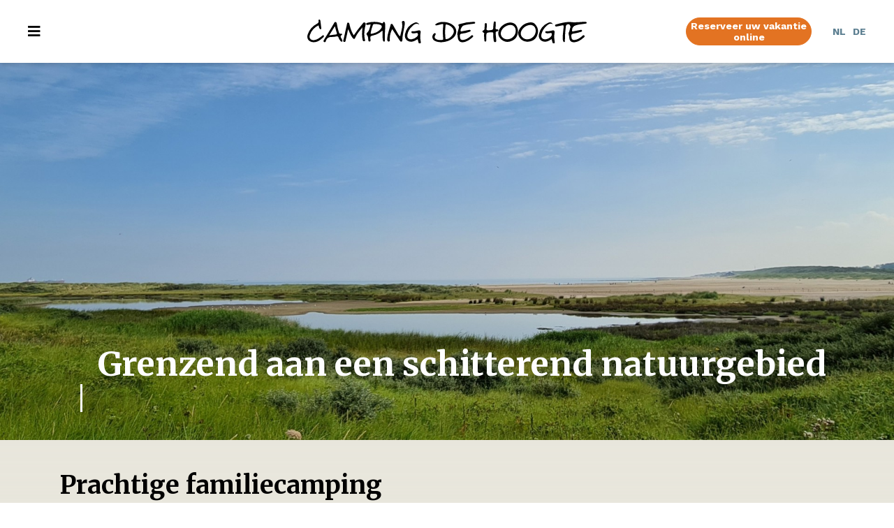

--- FILE ---
content_type: text/html; charset=UTF-8
request_url: https://www.dehoogtecadzand.nl/
body_size: 6339
content:
<!doctype html>
<html lang="nl">
    <head>
        <meta charset="utf-8">
        <meta name="viewport" content="width=device-width, initial-scale=1, shrink-to-fit=no">

        <title>Familiecamping in Cadzand | Camping de Hoogte</title>        <meta name="description" content="">
        <!-- general -->
        <meta name="author" content="3w Media Eindhoven">
        <meta name="robots" content="index, follow">
        <meta name="copyright" content="3w Media Eindhoven">
        <meta name="theme-color" content="#ffffff">
        
        <!-- styling -->
        <link rel="stylesheet" href="https://stackpath.bootstrapcdn.com/bootstrap/4.5.0/css/bootstrap.min.css" integrity="sha384-9aIt2nRpC12Uk9gS9baDl411NQApFmC26EwAOH8WgZl5MYYxFfc+NcPb1dKGj7Sk" crossorigin="anonymous">
        <link rel="stylesheet" href="/resources/css/style.min.css?v=230126">
        <link rel="stylesheet" href="/resources/css/style-responsive.min.css?v=230126">
        <link rel="stylesheet" href="/resources/css/owl.carousel.min.css">
        <link rel="preconnect" href="https://fonts.googleapis.com">
        <link rel="preconnect" href="https://fonts.gstatic.com" crossorigin>
        <link rel="stylesheet" href="https://fonts.googleapis.com/css2?family=Merriweather:wght@400;700&family=Work+Sans:wght@400;700&display=swap"> 

        <!-- styling (preload) -->
        <link rel="stylesheet" href="/resources/css/animate.min.css" media="none" onload="if(media!='all')media='all'">
        <link rel="stylesheet" href="/resources/css/jquery.fancybox.min.css" media="none" onload="if(media!='all')media='all'">
        <link rel="stylesheet" href="/resources/css/fontawesome-all.min.css" media="none" onload="if(media!='all')media='all'">
    	<link rel="stylesheet" href="/resources/css/tommybooking.css" media="none" onload="if(media!='all')media='all'">

        <script>
            var page_scripts = [];
        </script>

        <!--
        <script>(function(w,d,s,l,i){w[l]=w[l]||[];w[l].push({'gtm.start':
        new Date().getTime(),event:'gtm.js'});var f=d.getElementsByTagName(s)[0],
        j=d.createElement(s),dl=l!='dataLayer'?'&l='+l:'';j.async=true;j.src=
        'https://www.googletagmanager.com/gtm.js?id='+i+dl;f.parentNode.insertBefore(j,f);
        })(window,document,'script','dataLayer','GTM-T3QSMXZ');</script>
       -->
      
      
     	 <!-- Global site tag (gtag.js) - Google Analytics -->
        <script async src="https://www.googletagmanager.com/gtag/js?id=G-SRCXPJ98GD"></script>
        <script>
          window.dataLayer = window.dataLayer || [];
          function gtag(){dataLayer.push(arguments);}
          gtag('js', new Date());
          gtag('config', 'G-SRCXPJ98GD');
        </script>

        <script type="text/javascript">
var dictionary = [];
</script>
    </head>
    <body class="nl home">

        <!--
        <noscript><iframe src="https://www.googletagmanager.com/ns.html?id=GTM-T3QSMXZ" height="0" width="0" style="display:none;visibility:hidden"></iframe></noscript>
       -->

        <!-- header -->
        <header class="header" data-sticky-state="true">

            <!-- container -->
            <div class="container-fluid d-flex flex-wrap justify-content-between align-items-center">

                <!-- nav-toggle -->
                <a class="nav-toggle" href="javascript:void(0)" title="Menu"><i class="fas fa-bars"></i></a>
                <!-- /nav-toggle -->

                <!-- logo -->
                <div class="logo" itemscope itemtype="https://schema.org/Organization">
                    <a class="d-block" href="/" class="logo" title="Camping de Hoogte" itemprop="url">
                        <img src="/resources/images/logo.svg" alt="Camping de Hoogte" itemprop="logo">
                    </a>
                </div>
                <!-- /logo -->
                
                <!-- book-button -->
                <a class="book-button btn" href="/zoek_en_boek" title="Reserveer uw vakantie online">Reserveer uw vakantie online</a>
                <!-- /book-button -->

                <!-- language -->
                <ul class="language">
                                                                                            <li class=" active"><a href="//dehoogtecadzand.nl" title="Nederlands">NL</a></li>
                                                                                                <li class=""><a href="//de.dehoogtecadzand.nl" title="Deutsch">DE</a></li>
                                                            </ul>
                <!-- /language -->

            </div>
            <!-- /container -->

        </header>
        <!-- /header -->

        <!-- nav-overlay -->
        <nav class="nav-overlay">

            <!-- nav-close -->
            <a class="nav-close" href="javascript:void(0)" title="Menu"><i class="fas fa-times"></i></a>
            <!-- /nav-close -->

            <!-- nav -->
            <nav class="nav-collapse">
                <ul class="menu">
                    <li class="active first"><a href="/" title="Home" class="last" ><span>Home</span></a></li>
<li class="sub"><a href="/camping" title="Camping" ><span>Camping</span></a><ul><li><a href="/wie_zijn_wij" title="Wie zijn wij" ><span>Wie zijn wij</span></a></li>
<li><a href="/fotoalbum" title="Fotoalbum" ><span>Fotoalbum</span></a></li>
</ul></li>
<li class="sub"><a href="/accommodaties" title="Overnachten" ><span>Overnachten</span></a><ul><li><a href="/accommodaties/kamperen" title="Kamperen" ><span>Kamperen</span></a></li>
<li><a href="/accommodaties/verhuur/zomerhuisje" title="Zomerhuisje" ><span>Zomerhuisje</span></a></li>
<li><a href="/tarieven" title="Tarieven" ><span>Tarieven</span></a></li>
<li><a href="/arrangementen" title="Arrangementen" ><span>Arrangementen</span></a></li>
</ul></li>
<li><a href="/faciliteiten" title="Faciliteiten" ><span>Faciliteiten</span></a></li>
<li><a href="/omgeving" title="Omgeving" ><span>Omgeving</span></a></li>
<li><a href="/plattegrond" title="Plattegrond" ><span>Plattegrond</span></a></li>
<li><a href="/zoek_en_boek" title="Reserveren" ><span>Reserveren</span></a></li>
<li class="last"><a href="/contact" title="Contact" class="last" ><span>Contact</span></a></li>
                </ul>
            </nav>
            <!-- /nav -->
                
        </nav>
        <!-- /nav-overlay -->

        <!-- eyecatcher -->
        <section class="eyecatcher">

            <!-- owl-carousel -->
            <div class="owl-carousel">
                
                
                                            <div class="item" style="background-image: url('/resources/images/page/camping_de_hoogte_luchtfoto_3_.jpg');">
                                                                                                <div class="caption">
                                        <div class="container">
                                            <div class="title">Kamperen aan zee</div>
                                                                                                                                </div>
                                    </div>
                                                                                    </div>
                                                <div class="item" style="background-image: url('/resources/images/page/camping_de_hoogte_zonsondergang_strand_5_.jpg');">
                                                                                                <div class="caption">
                                        <div class="container">
                                            <div class="title">Rust, ruimte, strand &amp; Zeeland</div>
                                                                                                                                </div>
                                    </div>
                                                                                    </div>
                                                <div class="item" style="background-image: url('/resources/images/page/camping_de_hoogte_omgeving_2_.jpg');">
                                                                                                <div class="caption">
                                        <div class="container">
                                            <div class="title">Grenzend aan een schitterend natuurgebied</div>
                                                                                                                                </div>
                                    </div>
                                                                                    </div>
                                                <div class="item" style="background-image: url('/resources/images/page/camping_de_hoogte_banner_cadzand_1.jpg');">
                                                                                                <div class="caption">
                                        <div class="container">
                                            <div class="title">Zwemmen, surfen &amp; vissen</div>
                                                                                                                                </div>
                                    </div>
                                                                                    </div>
                                                <div class="item" style="background-image: url('/resources/images/page/camping_de_hoogte_strandpaaltjes_9_.jpg');">
                                                                                                <div class="caption">
                                        <div class="container">
                                            <div class="title">Omgeven door duinen en polders</div>
                                                                                                                                </div>
                                    </div>
                                                                                    </div>
                                    </div>
            <!-- /owl-carousel -->

        </section>
        <!-- /eyecatcher -->

        
    <!-- main -->
    <main class="main">

        <!-- intro -->
        <section class="intro">

            <!-- container -->
            <div class="container">

                <h1>Prachtige familiecamping</h1>

                <!-- row -->
                <div class="row mb-xl-5">

                    <!-- col -->
                    <div class="col col-12 col-md-6 pr-lg-5">

                        <p>Genieten van een heerlijke en <strong>rustige strandvakantie</strong> in Zeeland, dat doet u bij ons! Met een ligging in het westelijke deel van Zeeuws-Vlaanderen, waar de zonuren uitzonderlijk hoog zijn, staat u binnen no-time op het strand. Of u nu komt <strong>kamperen</strong> of verblijft in ons gezellige <strong>Zomerhuisje</strong>, u heeft gegarandeerd een fijne vakantie aan zee.</p>
<p>De camping heeft als doelgroep <strong>gezinnen met kinderen</strong> en <strong>koppels</strong>. Alleenreizende jongeren worden niet toegelaten op de camping.</p>
                    </div>
                    <!-- /col -->

                    <!-- col -->
                    <div class="col col-12 col-md-6 pl-lg-5">

                        <p>Vanaf het strand, met alle mogelijkheden voor <strong>zwemmen</strong>, vissen, surfen of andere <strong>watersporten</strong>, heeft u een uniek uitzicht op het passerende scheepsverkeer. De camping grenst aan een schitterend <strong>natuurgebied</strong> met prachtige duinen, schorren en slikken.&nbsp;</p>
<p><strong>Wij zijn geopend van 1 april tot 31 oktober. <span>Reserveren kan vanaf de eerste maandag van het nieuwe jaar</span>.</strong></p>
                    </div>
                    <!-- /col -->

                </div>
                <!-- /row -->

                <p><a class="btn" title="Faciliteiten Camping de Hoogte" href="/faciliteiten">Ontdek de camping</a></p>
            </div>
            <!-- /container -->

        </section>
        <!-- /intro -->

        <!-- banner -->
        <section class="banner">

            <!-- container -->
            <div class="container">

                        <div class="item">
        <div class="row no-gutters align-items-center">
            <div class="col col-12 col-md-6 col-lg-7">
                <div class="image">
                    <img src="/resources/images/banner/camping_de_hoogte_camping_cadzand_3_.jpg" alt="">
                </div>
            </div>
            <div class="col col-12 col-md-6 col-lg-5">
                <div class="caption">
                                            <h2 class="title">
                            Kamperen in alle rust                        </h2>
                                                                <div class="description">
                            Door de paden en omboste plaatsen op ruime velden, geeft het de rustgenieter en de natuurliefhebber het gevoel er eens helemaal uit te zijn.                         </div>
                     
                                                                <div class="button">
                            <a class="btn" href="/accommodaties/kamperen" title="Kies uw plek">Kies uw plek</a>
                        </div>
                                    </div>
            </div>
        </div>
    </div>
        
            </div>
            <!-- /container -->

        </section>
        <!-- /banner -->

        <!-- home-blocks -->
        <section class="home-blocks">

            <!-- container -->
            <div class="container">

                <h1>Alles voor een topvakantie</h1>
            </div>
            <!-- /container -->

            <!-- container -->
            <div class="container">

                <!-- row -->
                <div class="row justify-content-center">

                                        <!-- item -->
                    <article class="item col-6 col-lg-3">
                        <div class="holder">
                            <a class="image" href="omgeving/zon_zee_en_strand" title="Dichtbij het strand">
                                                                    <img src="/resources/images/home_blocks/strand.png" alt="">
                                                            </a>
                            <div class="caption">
                                <h4 class="title">Dichtbij het strand</h4>
                                <div class="description">Het strand kunt u bereiken zonder verkeerswegen over te steken. Een prettig gevoel wanneer u op vakantie bent met kinderen.</div>
                                                                    <div class="button">
                                        <a class="link" href="omgeving/zon_zee_en_strand" title="Lees meer">Lees meer</a>
                                    </div>
                                                            </div>
                        </div>
                    </article>
                    <!-- /item -->
                                        <!-- item -->
                    <article class="item col-6 col-lg-3">
                        <div class="holder">
                            <a class="image" href="/faciliteiten" title="Knus &amp; comfortabel">
                                                                    <img src="/resources/images/home_blocks/tent_1.png" alt="">
                                                            </a>
                            <div class="caption">
                                <h4 class="title">Knus &amp; comfortabel</h4>
                                <div class="description">De goede voorzieningen maken deze camping een fijne vakantiebestemming. De dierenweide en de speeltuin zijn populair bij kinderen.</div>
                                                                    <div class="button">
                                        <a class="link" href="/faciliteiten" title="Wat is er te doen">Wat is er te doen</a>
                                    </div>
                                                            </div>
                        </div>
                    </article>
                    <!-- /item -->
                                        <!-- item -->
                    <article class="item col-6 col-lg-3">
                        <div class="holder">
                            <a class="image" href="omgeving/wandelen_en_fietsen" title="Wandelen en fietsen">
                                                                    <img src="/resources/images/home_blocks/fiets.png" alt="">
                                                            </a>
                            <div class="caption">
                                <h4 class="title">Wandelen en fietsen</h4>
                                <div class="description">Ontdek de vele kustroutes door de duinen, fiets over rustige landweggetjes op het platteland en wandel naar gezellige dorpjes.</div>
                                                                    <div class="button">
                                        <a class="link" href="omgeving/wandelen_en_fietsen" title="Ga eropuit">Ga eropuit</a>
                                    </div>
                                                            </div>
                        </div>
                    </article>
                    <!-- /item -->
                                        <!-- item -->
                    <article class="item col-6 col-lg-3">
                        <div class="holder">
                            <a class="image" href="omgeving" title="Alles in de buurt">
                                                                    <img src="/resources/images/home_blocks/marker.png" alt="">
                                                            </a>
                            <div class="caption">
                                <h4 class="title">Alles in de buurt</h4>
                                <div class="description">Direct in de buurt vindt u een zwembad, verschillende winkels, restaurants en pittoreske Zeeuwse plaatsjes.</div>
                                                                    <div class="button">
                                        <a class="link" href="omgeving" title="Meer weten">Meer weten</a>
                                    </div>
                                                            </div>
                        </div>
                    </article>
                    <!-- /item -->
                    
                </div>
                <!-- /row -->

            </div>
            <!-- /container -->

        </section>
        <!-- /home-blocks -->

        <!-- spacer -->
        <section class="spacer">

                    <div class="item" style="background-image: url('/resources/images/banner/camping_de_hoogte_strand_schelpen_2_1.jpg');">
                    <div class="caption">
                <div class="container">
                    <div class="title">
                                            </div>
                </div>
            </div>
            </div>
        <div class="item" style="background-image: url('/resources/images/banner/camping_de_hoogte_strandpaaltjes_2_.jpg');">
                    <div class="caption">
                <div class="container">
                    <div class="title">
                                            </div>
                </div>
            </div>
            </div>
        <div class="item" style="background-image: url('/resources/images/banner/camping_de_hoogte_zonsondergang_strand_5_1.jpg');">
                    <div class="caption">
                <div class="container">
                    <div class="title">
                                            </div>
                </div>
            </div>
            </div>
        <div class="item" style="background-image: url('/resources/images/banner/image_12.jpg');">
                    <div class="caption">
                <div class="container">
                    <div class="title">
                                            </div>
                </div>
            </div>
            </div>
        <div class="item" style="background-image: url('/resources/images/banner/camping_de_hoogte_cadzand_banner.jpg');">
                    <div class="caption">
                <div class="container">
                    <div class="title">
                                            </div>
                </div>
            </div>
            </div>
        
        </section>
        <!-- /spacer -->

        <!-- content -->
        <section class="content mb-0">

            <!-- container -->
            <div class="container">

                <!-- row -->
                <div class="row">

                    <!-- col -->
                    <div class="col col-12 col-md-6 p-line mb-5">

                        <h3>Speciale arrangementen</h3>
<p>Wilt u graag langer verblijven op onze camping? Maak dan gebruik van onze speciale langverblijfarrangementen.<br /><br /><a class="link" title="Camping de Hoogte - Arrangementen kamperen" href="/arrangementen">Bekijk de mogelijkheden</a></p>
                    </div>
                    <!-- /col -->

                    <!-- col -->
                    <div class="col col-12 col-md-6 p-line mb-5">

                        <h3>Verhuur</h3>
<p>Verblijft u graag op onze camping vlak bij zee, maar met wat extra comfort? Huur dan ons 6-persoons vakantiehuisje.&nbsp;<br /><br /><a class="link" title="Vakantiehuis huren Camping de Hoogte in Zeeland" href="/accommodaties/verhuur/zomerhuisje">Verhuur</a></p>
                    </div>
                    <!-- /col -->

                </div>
                <!-- /row -->

            </div>
            <!-- /container -->

        </section>
        <!-- /content -->

        <!-- highlights -->
        <section class="highlights">

            <!-- container -->
            <div class="container">

                <h1>Hier heeft u alles</h1>
            </div>
            <!-- /container -->

            <!-- container -->
            <div class="container">

                <!-- row -->
                <div class="row justify-content-center">

                                                            <!-- item -->
                    <article class="item col-12 col-md-6">
                        <a class="holder" href="omgeving/watersporten" title="">
                            <div class="image">
                                                                    <img src="/resources/images/highlights/camping_de_hoogte_watersporten.jpg" alt="">
                                                            </div>
                            <div class="overlay">
                                <h2 class="title">Perfect voor de watersportliefhebber</h2>
                            </div>
                        </a>
                    </article>
                    <!-- /item -->
                                        <!-- item -->
                    <article class="item col-12 col-md-6">
                        <a class="holder" href="/omgeving/zeeuws_vlaanderen" title="">
                            <div class="image">
                                                                    <img src="/resources/images/highlights/image_6.jpg" alt="">
                                                            </div>
                            <div class="overlay">
                                <h2 class="title">Bezoek leuke plaatsen als Sluis en Sint Anna ter Muiden</h2>
                            </div>
                        </a>
                    </article>
                    <!-- /item -->
                                        <!-- item -->
                    <article class="item col-12 col-md-6">
                        <a class="holder" href="/omgeving/even_naar_belgie" title="">
                            <div class="image">
                                                                    <img src="/resources/images/highlights/camping_de_hoogte_knokke_heist.jpg" alt="">
                                                            </div>
                            <div class="overlay">
                                <h2 class="title">Ontdek ook een stukje België</h2>
                            </div>
                        </a>
                    </article>
                    <!-- /item -->
                                        <!-- item -->
                    <article class="item col-12 col-md-6">
                        <a class="holder" href="/omgeving/natuurgebied_het_zwin" title="">
                            <div class="image">
                                                                    <img src="/resources/images/highlights/camping_de_hoogte_omgeving_polder_8_.jpg" alt="">
                                                            </div>
                            <div class="overlay">
                                <h2 class="title">Ongerepte natuur met zeldzame bloemen en vogels</h2>
                            </div>
                        </a>
                    </article>
                    <!-- /item -->
                    
                </div>
                <!-- /row -->

            </div>
            <!-- /container -->

        </section>
        <!-- /highlights -->

    </main>
    <!-- /main -->

        
        <!-- footer -->
        <footer class="footer">
        
            <!-- outro -->
            <section class="outro">

                <!-- container -->
                <div class="container container-md">

                                            <p><strong>Heeft u een vraag?&nbsp;We helpen u graag verder! </strong></p>
<p>Neem contact op met vragen over onze camping, het reserveren of andere vragen.&nbsp;</p>
<p>Familie de Winter<br />Strijdersdijk 9<br />4506 HR Cadzand (NL)<br /><a title="Telefoonnummer Camping de Hoogte" href="tel:0031117391497" target="_blank">+31 (0)117 39 14 97</a><br /><a title="E-mailadres Camping de Hoogte" href="mailto:info@dehoogtecadzand.nl" target="_blank">info@dehoogtecadzand.nl</a></p>                                        
                </div>
                <!-- /container -->

            </section>
            <!-- /outro -->

            <!-- sitelinks -->
            <section class="sitelinks">
            
                <!-- container -->
                <div class="container">

                    <!-- row -->
                    <div class="row">

                        <!-- col -->
                        <div class="col col-6 col-lg-3">

                                                            <h5>Camping</h5>
<ul>
<li><a title="Kamperen in Cadzand" href="/accommodaties/kamperen">Kamperen</a></li>
<li><a title="Verhuur luxe vakantiehuis Cadzand" href="/accommodaties/verhuur/zomerhuisje">Verhuur</a></li>
<li><a title="Online reserveren Camping de Hoogte" href="/zoek_en_boek">Online reserveren</a></li>
</ul>                            
                        </div>
                        <!-- /col -->

                        <!-- col -->
                        <div class="col col-6 col-lg-3">

                                                            <h5>Omgeving</h5>
<ul>
<li><a title="Wandelen en fietsen in Cadzand" href="/omgeving/wandelen_en_fietsen">Wandelen en fietsen</a></li>
<li><a title="Watersporten in Cadzand" href="/omgeving/watersporten">Watersporten</a></li>
<li><a title="Stranden in Cadzand" href="/omgeving/zon_zee_en_strand">Strand in Cadzand</a></li>
</ul>                            
                        </div>
                        <!-- /col -->

                        <!-- col -->
                        <div class="col col-6 col-lg-3">

                                                            <h5>Informatie</h5>
<ul>
<li><a title="Familie de Winter - Camping de Hoogte Cadzand" href="/wie_zijn_wij">Wie zijn wij</a></li>
<li><a title="Plattegrond Camping de Hoogte" href="/plattegrond">Plattegrond</a></li>
<li><a title="Camping de Hoogte - Tarieven" href="/tarieven">Tarieven</a></li>
</ul>                            
                        </div>
                        <!-- /col -->

                        <!-- col -->
                        <div class="col col-6 col-lg-3">

                                                            <h5>Contact</h5>
<ul>
<li><a title="Neem contact op met Camping de Hoogte" href="/contact">Neem contact op</a></li>
<li><a title="Openingstijden Camping de Hoogte Cadzand" href="/openingstijden">Openingstijden</a></li>
<li><a title="Routebeschrijving naar Camping de Hoogte Cadzand" href="/routebeschrijving">Routebeschrijving</a></li>
</ul>                            
                        </div>
                        <!-- /col -->

                    </div>
                    <!-- /row -->

                </div>
                <!-- /container -->

            </section>
            <!-- /sitelinks -->

            <!-- social -->
            <section class="social">
            
                <!-- container -->
                <div class="container">

                    <!-- social -->
                    <ul class="social d-flex justify-content-center">
                        <li><a href="https://www.facebook.com/Camping-de-Hoogte-330428167059665/" title="Facebook" target="_blank" rel="nofollow"><i class="fab fa-facebook-f"></i></a></li>
                    </ul>
                    <!-- /social -->

                </div>
                <!-- /container -->

            </section>
            <!-- /social -->

            <!-- copyright -->
            <section class="copyright">
            
                <!-- container -->
                <div class="container">
                    
                                            <ul>
<li>&copy; 2021</li>
<li><a href="/algemene_voorwaarden">Algemene voorwaarden</a></li>
<li><a href="/privacyverklaring">Privacy statement &amp; cookies</a></li>
<li><a href="/disclaimer">Disclaimer</a></li>
</ul>                    
                </div>
                <!-- /container -->

            </section>
            <!-- /copyright -->

            <!-- logo-prosuco -->
            <a class="logo-prosuco" href="https://www.prosuco.nl" title="Prosuco" rel="nofollow" target="_blank">
                <img src="/resources/images/logo-prosuco.png" alt="Prosuco">
            </a>
            <!-- /logo-prosuco -->

        </footer>
        <!-- /footer -->
       
        <!-- scroll-up -->
        <a class="scroll-up js-scroll-up"><i class="fas fa-chevron-up"></i></a>
        <!-- /scroll-up -->

        <!-- jquery -->        
		<script src="//code.jquery.com/jquery-1.12.4.min.js"></script>
        <script>window.jQuery || document.write('<script src="/resources/js/jquery-1.12.4.min.js"><\/script>')</script>
        <!-- /jquery -->  
        
        <!-- functions -->
		<script src="/resources/js/jquery.fancybox.min.js"></script>
        <script src="/resources/js/owl.carousel.min.js"></script>
        <script src="/resources/js/functions.js"></script>
        <!-- /functions -->
        
   		<script>
            $.each(page_scripts,function(index, script){
                script();
            });
        </script>

        <tommy-config data-base-url="https://api.tommybookingsupport.com/" data-dist-path="/widgets/zoekenboek/js/" style="display: none;"></tommy-config> <script type="text/javascript"> $(document).ready(function(){ if (document.getElementsByTagName('tommy-widget').length > 0) { $.getScript('https://api.tommybookingsupport.com/widgets/zoekenboek/js/init.js'); } }); </script> <script type="text/javascript"> $(document).ready(function(){ if ($('#TommyBookingSupport').length > 0) { var $div = $('#TommyBookingSupport'); if ($div.attr('data-stylesheet') != '') { $('<link/>', { rel: 'stylesheet', type: 'text/css', href: $div.attr('data-stylesheet') }).appendTo('head'); }  var js = document.createElement('script'); js.setAttribute('src', 'https://api.tommybookingsupport.com/widgets/js/widget.js'); document.head.appendChild(js); } }); </script> <script type="text/javascript"> $(document).ready(function(){ if ($('[id^="pbo-placeholder-"]').length > 0) { var $div = $('[id^="pbo-placeholder-"]').first(); if ($div.attr('data-stylesheet') != '') { $('<link/>', { rel: 'stylesheet', type: 'text/css', href: $div.attr('data-stylesheet') }).appendTo('head'); }  $.getScript('https://www.tommybookingsupport.com/api/lib.js', function() { $.getScript('https://www.tommybookingsupport.com/api/tbs.js', function() { Ext.onReady(function () { var moduleOptions = { apikey: $div.attr('data-apikey') }; if ('' != $div.attr('data-google-analytics')) { moduleOptions.googleAnalytics = $div.attr('data-google-analytics'); } if ('' != $div.attr('data-language')) { moduleOptions.language = $div.attr('data-language'); if (moduleOptions.language == 'gb') { moduleOptions.language = 'en'; } }  try { var module = Ext.create("TBS.module.MultiView", moduleOptions); } catch (e) { Ext.get("tbsystem").update(e); } }); }); }); } }); </script> <script type="text/javascript"> if ($('tommy-widget-matrix').length > 0) { var $divs = $('tommy-widget-matrix'); $divs.each(function(){ if ($(this).attr('data-stylesheet') != '') { $('<link/>', { rel: 'stylesheet', type: 'text/css', href: $(this).attr('data-stylesheet') }).appendTo('head'); }  var $div = new $("<div>"); var attributes = $(this).prop("attributes");  $.each(attributes, function() { var name = 'data-apikey' === this.name ? 'data-api-key' : this.name;  $div.attr( name, this.value ); });  $(this).removeClass('tommy-matrix'); $(this).append($div); });  var js = document.createElement('script'); js.setAttribute('src', 'https://www.tommybookingsupport.com/widget/js/tommy.matrix.js'); document.body.appendChild(js); } </script> 
    </body>
</html>                      

--- FILE ---
content_type: text/css
request_url: https://www.dehoogtecadzand.nl/resources/css/style.min.css?v=230126
body_size: 2897
content:
.footer .social li a:hover,.header .language li a:hover,.header .nav-toggle:hover,a,ol li::before{color:#e37322}.container,.container-fluid,.gallery .image{position:relative}.header,.nav-overlay{z-index:998;box-shadow:0 3px 6px rgba(0,0,0,.15);left:0}.gallery .image,.header,.nav-overlay{box-shadow:0 3px 6px rgba(0,0,0,.15)}.link::after,ol li::before{font-family:"Font Awesome 5 Pro";font-weight:900}iframe,img{max-width:100%}h5,html{font-size:16px}body{color:#000;font-family:'Work Sans',sans-serif}h1,h2,h3,h4,h5,h6{font-weight:700;font-family:Merriweather,serif}h1{margin-bottom:1.5rem;font-size:30px}h2{margin-bottom:1rem;font-size:24px}h3{font-size:20px}.footer .outro p:first-of-type,h4{font-size:18px}h6{font-size:14px}a:focus,a:hover{outline:0;color:#122a36;text-decoration:none}ol{margin:1em 0;padding:0;list-style:none}ol li{margin:5px 0;padding-left:24px}ol li::before{content:"\f00c";float:left;margin-left:-24px}.gallery .image{display:block;margin-bottom:30px;background-color:rgba(0,0,0,.1);overflow:hidden}.gallery .image:hover{opacity:.8}.gallery .image .caption{position:absolute;top:0;left:0;right:0;bottom:0;background-color:rgba(0,0,0,.5);color:#fff;text-align:center;display:flex;align-items:center;justify-content:center}.container{max-width:1140px}.container-sm{max-width:540px}.container-md{max-width:720px}.container-lg{max-width:960px}.container-xl{max-width:1320px}.header{position:sticky;top:0;right:0;background-color:#fff}.header .logo{width:200px;margin:13px auto;transition:.5s}.header .nav-toggle{display:block;color:#000;font-size:20px;cursor:pointer}.header .book-button{position:absolute;top:100%;right:15px;display:flex;align-items:center;width:180px;height:40px;margin-top:15px;padding:2px;line-height:1.2}.header .language{display:flex;margin:0;padding:0;list-style:none}.header .language li{font-size:14px;font-weight:700}.header .language li+li,.link:hover::after{margin-left:10px}.header .language li a{color:#5c7f91}.nav-overlay{position:fixed;top:0;width:0;max-width:360px;height:100%;background:rgba(92,127,145,.95);transform:translate(-100%,0);transition:.5s;overflow-x:hidden}.nav-overlay-active .nav-overlay{width:100%;border-color:#fff;transform:translate(0,0)}.nav-overlay .nav-close{display:block;width:100%;padding:0 15px;background-color:#fff;color:#000;font-size:20px;line-height:50px}.nav-overlay .nav-close:hover{color:#ef9b2a}.nav-collapse.collapse .menu{margin:15px;padding:0;list-style:none}.banner .item .caption .description,.footer .sitelinks .col,.highlights .item,.home-blocks .item,.photoalbum .image,.tiles .item{margin-bottom:30px}.nav-collapse.collapse .menu>li{position:relative;border-top:1px solid rgba(255,255,255,.5);font-size:16px;font-weight:700;line-height:40px;text-transform:uppercase}.nav-collapse.collapse .menu>li:first-of-type{border-top:none}.nav-collapse.collapse .menu>li>a{display:block;padding:0 30px 0 0;color:#fff;text-decoration:none}.footer .copyright ul li,.footer .copyright ul li a,.nav-collapse.collapse .menu li.sub .arrow:hover,.nav-collapse.collapse .menu>li.active>a,.nav-collapse.collapse .menu>li.sub>ul>li.active>a,.nav-collapse.collapse .menu>li.sub>ul>li>a:hover,.nav-collapse.collapse .menu>li>a:hover{color:#9fc2df}.nav-collapse.collapse .menu>li.sub{cursor:pointer}.nav-collapse.collapse .menu>li.sub>a{pointer-events:none;cursor:default}.nav-collapse.collapse .menu>li.sub>ul{display:none;margin:0;padding:0;list-style:none}.nav-collapse.collapse .menu>li.sub>ul>li{border-top:1px solid rgba(255,255,255,.5);font-weight:400;line-height:1.5;white-space:nowrap;text-transform:none}.nav-collapse.collapse .menu>li.sub>ul>li>a{display:block;padding:10px 30px;color:#fff;text-decoration:none}.nav-collapse.collapse .menu li.sub .arrow{position:absolute;top:0;right:0;z-index:25;display:block;min-width:30px;cursor:pointer;color:#fff;font-size:16px;text-align:center;transition:.5s}.eyecatcher,.spacer{position:relative;background:url('../images/loader.gif') center center no-repeat #e5e5e5;overflow:hidden}.eyecatcher .item,.spacer .item{background-position:center center;background-repeat:no-repeat;background-size:cover}.eyecatcher,.eyecatcher .item{height:50vh;min-height:150px;max-height:400px}.home .eyecatcher,.home .eyecatcher .item{height:75vh;min-height:400px;max-height:700px}.home-blocks .item .holder,.tiles .item .holder{height:100%;box-shadow:0 3px 6px rgba(0,0,0,.15)}.eyecatcher .item .caption{z-index:101;position:absolute;left:0;right:0;bottom:80px;color:#fff;line-height:1.2;font-family:Merriweather,serif}.highlights .item .overlay,.spacer .item .caption{z-index:101;bottom:40px;line-height:1.2;font-family:Merriweather,serif}.eyecatcher .owl-item.active .item .caption{animation:1s .2s both fadeInUp}.eyecatcher .item .caption .title{position:relative;padding-left:30px;font-size:36px;font-weight:700}.eyecatcher .item .caption .title::before{content:"";position:absolute;top:100%;left:30px;width:3px;height:40px;background-color:#fff}.search-and-book-widget{z-index:100;position:relative}.home .search-and-book-widget{background-color:#e8e6dc}.search-and-book-widget .container-holder{min-height:100px;margin-top:-40px;padding:24px;background-color:#5c7f91}.intro{position:relative;padding:6vh 0 3vh;min-height:375px;background:url('../images/dunes-bg.png') bottom center/100% no-repeat #e8e6dc}.intro::before{content:"";position:absolute;top:0;left:0;right:0;bottom:0;background:linear-gradient(0deg,rgba(232,230,220,0) 0,#e8e6dc 100%)}.content,.tommy-booking{margin:6vh 0}.banner{margin:5vh 0}.banner .item{background-color:#9fc2df}.banner .item .caption{padding:15px}.banner .item .caption .title,.footer .copyright ul li a:hover,.footer .sitelinks h5,.footer .social li a{color:#122a36}.home-blocks{padding:3vh 0 6vh;min-height:430px;background:url('../images/beach-bg.jpg') bottom center/100% no-repeat #fff}.home-blocks .item .holder{display:flex;flex-direction:column;padding:15px;background-color:#e8e6dc;text-align:center}.home-blocks .item .image{display:block;margin:auto;transition:.5s}.home-blocks .item .image img{width:auto;transition:transform .5s}.highlights .item :hover .image img,.home-blocks .item :hover .image img,.photoalbum .image:hover img,.tiles .item :hover .image img{transform:scale(1.05)}.home-blocks .item .caption{display:flex;flex-grow:1;flex-direction:column;margin-top:30px;font-size:14px}.footer .outro p:last-of-type,.home-blocks .item .caption .title,.tiles .item .caption .description p{margin-bottom:0}.home-blocks .item .caption .title::after{content:"";display:block;width:2px;height:30px;margin:10px auto;background-color:#5c7f91}.home-blocks .item .caption .description,.tiles .item .caption .description{margin-bottom:1em}.home-blocks .item .caption .button,.tiles .item .caption .button{margin-top:auto}.spacer,.spacer .item{height:50vh;min-height:300px;max-height:500px}.spacer .item .caption{position:absolute;left:0;right:0;color:#fff}.spacer .item .caption .title{position:relative;padding-bottom:5px;font-size:30px;font-weight:700}.highlights .item .overlay .title::before,.spacer .item .caption .title::before{content:"";position:absolute;top:100%;left:0;width:2px;height:40px;background-color:#fff}.highlights{padding:6vh 0;min-height:375px;background:url('../images/dunes-bg.png') bottom center/100% no-repeat #9fc2df}.highlights .item .holder{position:relative;display:block;overflow:hidden}.highlights .item .image{display:block;margin:auto;transition:.5s;background-color:rgba(0,0,0,.1);overflow:hidden}.highlights .item .image img,.photoalbum .image img,.tiles .item .image img{transition:transform .5s}.highlights .item .overlay{position:absolute;left:15px;right:15px;color:#fff}.highlights .item .overlay .title{position:relative;margin-bottom:0;padding-bottom:5px}.tiles .item .holder{display:flex;flex-direction:column;background-color:#e8e6dc}.tiles .item .image{position:relative;display:block;background-color:rgba(0,0,0,.1);transition:.5s;overflow:hidden}.photoalbum .image .overlay,.tiles .item .image .overlay{z-index:100;position:absolute;left:30px;right:30px;bottom:30px}.photoalbum .image .overlay .title,.tiles .item .image .overlay .title{position:relative;margin-bottom:0;padding-bottom:5px;color:#fff}.photoalbum .overlay .title::before,.tiles .item .overlay .title::before{content:"";position:absolute;top:100%;left:0;width:2px;height:30px;background-color:#fff}.tiles .item .caption{display:flex;flex-grow:1;flex-direction:column;padding:20px;color:#000}.tiles .item .caption .date,.tiles .item .caption .price,.tiles .item .caption .status{margin-bottom:1em;font-weight:700}.tiles .overview{margin-top:6vh}.photoalbum .image{position:relative;display:block;background-color:rgba(0,0,0,.1);overflow:hidden}.photoalbum .other-albums,.photoalbum-gallery{margin-bottom:6vh}.photoalbum-gallery .image{display:block;margin-bottom:30px;background-color:rgba(0,0,0,.1);box-shadow:0 3px 6px rgba(0,0,0,.15)}.footer{position:relative;text-align:center}.footer ul{margin:0;padding:0;list-style:none}.footer .outro{padding:6vh 0;background-color:#122a36;color:#fff}.footer .outro a{text-decoration:underline}.footer .outro a:hover{color:#fff}.footer .sitelinks{margin:4vh 0;font-size:14px}.footer .social li{font-size:24px}.footer .social li+li{margin-left:15px}.footer .copyright{padding:20px 0;font-size:14px}.footer .copyright ul{display:inline-flex;flex-wrap:wrap;flex-direction:column;border-top:1px solid #9fc2df;padding-top:15px}.btn,.scroll-up,.scroll-up:not([href]):not([tabindex]){border-color:#e37322;background-color:#e37322;color:#fff}.btn{min-width:150px;padding:9px 25px;border-radius:20px;font-size:14px;font-weight:700;line-height:20px;text-decoration:none!important}.btn:focus,.btn:hover{border-color:#5c7f91;background-color:#5c7f91;color:#fff}.btn.btn-small{min-width:auto}.tinymce{margin:5px;padding:0}.scroll-up,.scroll-up:not([href]):not([tabindex]){z-index:998;position:fixed;bottom:-65px;right:25px;width:40px;border-radius:10px;font-size:16px;line-height:38px;text-align:center;transition:.5s;cursor:pointer}.scroll-up:not([href]):not([tabindex]):focus,.scroll-up:not([href]):not([tabindex]):hover{border-color:#122a36;background-color:#122a36}.link{display:inline-block;color:#e37322;font-weight:700}.link:focus,.link:hover{color:#000}.link::after{content:"\f178";margin-left:5px;transition:.5s}.p-line p:first-of-type{margin:1rem 0;padding-left:1rem;border-left:2px solid #9fc2df}.has-error .form-control{border-color:#dc3545}.has-error .form-control:focus{border-color:#dc3545;box-shadow:0 0 0 .2rem rgba(220,53,69,.25)}.has-error .form-text{color:#dc3545}.image img{display:block;width:100%}img{height:auto}.btn,a{transition:.5s}.logo-prosuco{position:absolute;right:5px;bottom:5px}.owl-carousel .owl-dots{display:flex;justify-content:center;flex-wrap:wrap;margin-top:15px}.owl-carousel .owl-dots .owl-dot{display:block;width:20px;height:20px;margin:0 2.5px;border:2px solid #cc0a0a;cursor:pointer;border-radius:100%;transition:background-color .5s;outline:0}.owl-carousel .owl-dots .owl-dot.active,.owl-carousel .owl-dots .owl-dot:hover{background-color:#cc0a0a}.owl-carousel .owl-dots .owl-dot.active{cursor:default}.owl-carousel .owl-nav{display:flex;z-index:100;position:absolute;right:15px;bottom:15px}.owl-carousel .owl-nav .owl-next,.owl-carousel .owl-nav .owl-prev{display:block;width:50px;height:50px;border:1px solid #fff!important;border-radius:100%;color:#fff!important;font-size:20px;line-height:48px;text-align:center;transition:.5s;cursor:pointer}.owl-carousel .owl-nav .owl-next{margin-left:5px}.owl-carousel .owl-nav i{font-size:20px;line-height:48px}.owl-carousel .owl-nav .owl-next:hover,.owl-carousel .owl-nav .owl-prev:hover{border-color:#cc0a0a!important;color:#cc0a0a!important}.owl-carousel .owl-nav .owl-next:focus,.owl-carousel .owl-nav .owl-prev:focus{outline:0}  

--- FILE ---
content_type: text/css
request_url: https://www.dehoogtecadzand.nl/resources/css/style-responsive.min.css?v=230126
body_size: 474
content:
@media (min-width:576px){.header .logo{width:250px;margin:25px auto}}@media (min-width:768px){.header .logo{width:300px}.footer .copyright ul{flex-direction:row;justify-content:center}.footer .copyright ul li+li::before{content:"|";margin:0 15px}a[href^="tel:"]{pointer-events:none}}@media (min-width:992px){.header .logo{width:350px}.spacer .item .caption .title,h1{font-size:36px}h2{font-size:30px}h3{font-size:24px}.eyecatcher .item .caption .title{padding-left:55px;font-size:48px}.home-blocks .item .holder{padding:30px}.highlights .item .overlay{left:30px;right:30px}}@media (min-width:1200px){.header{padding:25px}.header .logo{position:absolute;left:0;right:0;width:400px;margin:0 auto}.header.sticky .logo{width:300px}.header .nav-toggle{margin-right:auto}.header .language{margin-left:30px}.header .book-button{position:static;margin-top:0}.nav-overlay .nav-close{padding:0 45px;line-height:90px}.nav-collapse.collapse .menu{margin:30px}.banner .item .caption{padding:15%}} 

--- FILE ---
content_type: text/css
request_url: https://www.dehoogtecadzand.nl/resources/css/tommybooking.css
body_size: 2049
content:
/* custom - op basis van TommyBookingSupport */
#TommyBookingSupport { font-size: 14px;}
#TommyBookingSupport .tbs-navbar-default .tbs-navbar-nav>.tbs-active>a, 
#TommyBookingSupport .tbs-navbar-default .tbs-navbar-nav>.tbs-active>a:focus, 
#TommyBookingSupport .tbs-navbar-default .tbs-navbar-nav>.tbs-active>a:hover { color: #fff; background-color: #5c7f91;}
#TommyBookingSupport .tbs-btn-info { color: #fff; background-color: #5c7f91; border-color: #5c7f91;}
#TommyBookingSupport .tbs-btn-info:hover { background-color: #e37322; border-color: #e37322;}
#TommyBookingSupport .tbs-btn-success { color: #fff; background-color: #e37322; border-color: #e37322;}
#TommyBookingSupport .tbs-btn-success:hover { color: #fff; background-color: #5c7f91; border-color: #5c7f91;}
#TommyBookingSupport .tbs-btn-info, #TommyBookingSupport .tbs-btn-success { transition: all 0.5s ease;}

body #TommyBookingSupport .tbs-calendar .tbs-day.tbs-selected { background-color: #5c7f91;}

#TommyBookingSupport .tbs-row.tbs_persoonscategorien, #TommyBookingSupport .tbs-row.tbs_accommodaties, #TommyBookingSupport .tbs-row.tbs_kalenders, #TommyBookingSupport .tbs-container-fluid.tbs_kassabon, #TommyBookingSupport .tbs-row.tbs_artikelen, #TommyBookingSupport .tbs-row.tbs_persoon, #TommyBookingSupport .tbs-row .tbs-page-overzicht > .tbs-container-fluid > .tbs-row:nth-child(2) {
    background-color: rgb(245, 245, 245)!important;
}

/* custom - op basis van TommyBookingSupport MINI Widget */
.search-and-book-widget .tommy-zeb-wrapper {
    float: none;
    width: auto;
}
.search-and-book-widget .tommy-zeb-wrapper * { font-family: 'Work Sans', sans-serif !important; font-size: 14px; float: none !important}
.search-and-book-widget .tommy-zeb-wrapper .tommy-zeb-left {
    flex-wrap: wrap;
    float: none;
    background: none;
    color: #fff;
    padding: 0 !important;
}
.search-and-book-widget .tommy-zeb-wrapper .tommy-zeb-left label { color: #fff;} 
.search-and-book-widget .tommy-zeb-wrapper.tommy-zeb-wrapper-mini .tommy-zeb-left { justify-content: center !important;}  
.search-and-book-widget .tommy-zeb-wrapper.tommy-zeb-wrapper-mini .tommy-zeb-person-categories,
.search-and-book-widget .tommy-zeb-wrapper.tommy-zeb-wrapper-mini .tommy-zeb-date,
.search-and-book-widget .tommy-zeb-wrapper.tommy-zeb-wrapper-mini .tommy-zeb-accommodation-types {
    margin-right: 15px;
    padding-right: 0;
    border-right: none;
}
.search-and-book-widget .tommy-zeb-wrapper-mini h2.ng-binding { display: none;}
.search-and-book-widget .tommy-zeb-wrapper.tommy-zeb-wrapper-mini .tommy-zeb-accommodation-person-category-label { display: none;}

/* Accommodatietype
.search-and-book-widget .tommy-zeb-wrapper.tommy-zeb-wrapper-mini .tommy-zeb-accommodation-types { display: block !important;}
.search-and-book-widget .tommy-zeb-wrapper.tommy-zeb-wrapper-mini .tommy-zeb-accommodation-types .tommy-zeb-accommodation-type-choice::before {
    display: block;
    content: 'Kampeerplaats';
    line-height: 30px;
}
.de .search-and-book-widget .tommy-zeb-wrapper.tommy-zeb-wrapper-mini .tommy-zeb-accommodation-types .tommy-zeb-accommodation-type-choice::before { content: 'Stellplatz';}

.search-and-book-widget .tommy-zeb-wrapper.tommy-zeb-wrapper-mini .tommy-zeb-accommodation-types select { max-width: 200px; min-width: 150px;}
.search-and-book-widget .tommy-zeb-wrapper.tommy-zeb-wrapper-mini .tommy-zeb-accommodation-person-category select { width: 120px;}
 */

.search-and-book-widget .tommy-zeb-wrapper .tommy-zeb-left input { line-height: 20px;}
.search-and-book-widget .tommy-zeb-wrapper .tommy-zeb-left input,
.search-and-book-widget .tommy-zeb-wrapper .tommy-zeb-left select { padding: 5px; margin: 0; width: 100%;}
.search-and-book-widget .tommy-zeb-period { display: flex !important;}
.search-and-book-widget .tommy-zeb-period .tommy-zeb-date-begin { margin-right: 15px;}
.search-and-book-widget .tommy-zeb-period .tommy-zeb-date-begin-label,
.search-and-book-widget .tommy-zeb-period .tommy-zeb-date-end-label { float: none !important; display: block;}
.search-and-book-widget .tommy-zeb-period .tommy-zeb-date-begin-label label, .search-and-book-widget .tommy-zeb-period .tommy-zeb-date-end-label label { margin-bottom: 0 !important; line-height: 30px; display: block;}
.search-and-book-widget .tommy-zeb-wrapper-mini .tommy-zeb-date-begin,
.search-and-book-widget .tommy-zeb-wrapper-mini .tommy-zeb-date-end {
    padding: 0;
    float: left;
    margin-bottom: 0;
}

.search-and-book-widget .tommy-zeb-wrapper.tommy-zeb-wrapper-mini .tommy-zeb-person-categories, .search-and-book-widget .tommy-zeb-wrapper.tommy-zeb-wrapper-mini .tommy-zeb-date {
    border-right: none;
    padding-right: 0;
}

.search-and-book-widget .tommy-zeb-wrapper .tommy-zeb-left select,
.search-and-book-widget .tommy-zeb-wrapper.tommy-zeb-wrapper-mini .tommy-zeb-period input {
    background-color: #fff;
    border: 1px solid #fff;
    border-radius: 4px;
    padding: 6px 10px;
    height: 36px;
}
.search-and-book-widget .tommy-zeb-wrapper .tommy-zeb-left select { padding-top: 4px;}
.search-and-book-widget .tommy-zeb-wrapper.tommy-zeb-wrapper-mini .tommy-zeb-period input { width: 130px;}

.search-and-book-widget .tommy-zeb-wrapper-mini button.tommy-zeb-btn.tommy-zeb-update {
    min-width: 150px;
    margin: 30px 0 0 0 !important;
    padding: 8px 20px;
    border-radius: 18px;
    background-color: #e37322;
    color: #fff;
    font-size: 16px;
    font-weight: 700;
    line-height: 20px;
    text-transform: uppercase;
}
.search-and-book-widget .tommy-zeb-wrapper-mini button.tommy-zeb-btn.tommy-zeb-update:hover {
    background-color: #122a36;
    color: #fff;
}

/* collapse functionaliteit */
.search-and-book-widget .tommy-zeb-wrapper.tommy-zeb-wrapper-mini .tommy-zeb-person-categories h2.ng-binding {
    display: block;
    margin: 6px 0 0 0;
    color: #fff;
    font-weight: 400;
    text-align: left;
    text-transform: none;
}
.search-and-book-widget .tommy-zeb-wrapper.tommy-zeb-wrapper-mini .tommy-zeb-person-categories h2.ng-binding::after { display: none;}
.search-and-book-widget .tommy-zeb-wrapper.tommy-zeb-wrapper-mini .tommy-zeb-person-categories-collapse {
    display: flex;
    min-width: auto;
}
.search-and-book-widget .tommy-zeb-wrapper.tommy-zeb-wrapper-mini .tommy-zeb-person-categories-collapse .tommy-zeb-travelcompany-total {
    border: 1px solid #fff;
    border-radius: 4px;
    padding: 6px;
    width: 50px !important;
    height: 36px;
    margin-top: 7px !important;
    margin-left: 15px;
}

.search-and-book-widget .tommy-zeb-wrapper.tommy-zeb-wrapper-mini .tommy-zeb-person-category-list {
    z-index: 99;
    margin-top: 37px;
    background-color: #fff;
    box-shadow: 0 0 6px rgba(0, 0, 0, 0.15);
    border-radius: 4px;
    color: #000;
    width: 100%;
    max-width: 100%;
    min-width: 260px;
}
.search-and-book-widget .tommy-zeb-wrapper.tommy-zeb-wrapper-mini .tommy-zeb-person-category-list .ng-scope { padding: 0;}
.search-and-book-widget .tommy-zeb-wrapper.tommy-zeb-wrapper-mini .tommy-zeb-accommodation-person-category {
    flex-wrap: nowrap;
    margin: 5px 0;
}
.search-and-book-widget .tommy-zeb-wrapper.tommy-zeb-wrapper-mini .tommy-zeb-accommodation-person-category .tommy-zeb-accommodation-person-category-label {
    flex: 1 1 auto;
}
.search-and-book-widget .tommy-zeb-wrapper.tommy-zeb-wrapper-mini .tommy-zeb-accommodation-person-category .tommy-zeb-accommodation-person-category-choice {
    flex: 0 0 85px;
    align-self: center;
}
.search-and-book-widget .tommy-zeb-wrapper.tommy-zeb-wrapper-mini .tommy-zeb-accommodation-person-category-choice .ng-binding {
    min-width: 20px;
    line-height: 22px;
    text-align: center;
}
.search-and-book-widget .tommy-zeb-wrapper.tommy-zeb-wrapper-mini .tommy-zeb-range {
    background-color: #5c7f91;
    color: #fff;
    line-height: 22px;
    transition: all 0.5s ease;
}
.search-and-book-widget .tommy-zeb-wrapper.tommy-zeb-wrapper-mini .tommy-zeb-range:hover {
    background-color: #e37322;
    color: #fff;
}
.search-and-book-widget .tommy-zeb-wrapper.tommy-zeb-wrapper-mini .tommy-zeb-range span { 
    line-height: 24px; 
    top: 0!important;
}

.search-and-book-widget .tommy-zeb-wrapper-mini button.tommy-zeb-btn.tommy-zeb-change-person-categories {
    height: 36px;
    padding: 7px 14px;
    color: #000;
    font-weight: 400;
    border-radius: 4px;
    text-transform: none;
    background-color: #fff;
    border: 1px solid #fff;
}
.search-and-book-widget .tommy-zeb-wrapper.tommy-zeb-wrapper-mini tommy-person-category-mini .tommy-zeb-person-categories-collapse button.tommy-zeb-btn { margin-top: 7px !important;}
.search-and-book-widget .tommy-zeb-wrapper-mini button.tommy-zeb-btn.tommy-zeb-change-person-categories::after {
    font-family: "Font Awesome 5 Pro";
    content: "\f107";
    margin-left: 15px;
}



@media (min-width: 768px) and (max-width: 1199px) {
    
    .search-and-book-widget .tommy-zeb-wrapper.tommy-zeb-wrapper-mini .tommy-zeb-accommodation-person-category-label,
    .search-and-book-widget .tommy-zeb-wrapper-mini .tommy-zeb-period .tommy-zeb-date-begin-label,
    .search-and-book-widget .tommy-zeb-wrapper-mini .tommy-zeb-period .tommy-zeb-date-end-label { width: auto;}

}
@media (min-width: 768px) and (max-width: 991px) {

    .search-and-book-widget .tommy-zeb-wrapper-mini button.tommy-zeb-btn.tommy-zeb-update { margin-top: 15px !important;}

}
@media (max-width: 767px) {

    .search-and-book-widget .tommy-zeb-wrapper.tommy-zeb-wrapper-mini .tommy-zeb-left { display: block;}
    .search-and-book-widget .tommy-zeb-wrapper.tommy-zeb-wrapper-mini .tommy-zeb-person-categories,
    .search-and-book-widget .tommy-zeb-wrapper.tommy-zeb-wrapper-mini .tommy-zeb-accommodation-types {
        border-bottom: none;
        padding: 0;
        margin: 0;
    }
    .search-and-book-widget .tommy-zeb-wrapper-mini .tommy-zeb-date,
    .search-and-book-widget .tommy-zeb-wrapper-mini .ng-isolate-scope { float: none; clear: both;}
    .search-and-book-widget .tommy-zeb-wrapper-mini button.tommy-zeb-btn { margin: 0 !important;}
    .search-and-book-widget .tommy-zeb-wrapper-mini .tommy-zeb-period .tommy-zeb-date-begin-label, 
    .search-and-book-widget .tommy-zeb-wrapper-mini .tommy-zeb-period .tommy-zeb-date-end-label { width: auto;}
    .search-and-book-widget .tommy-zeb-wrapper-mini tommy-confirm-update { display: block;}

    .search-and-book-widget .tommy-zeb-wrapper.tommy-zeb-wrapper-mini .tommy-zeb-accommodation-types select { max-width: none;}
    .search-and-book-widget .tommy-zeb-wrapper .tommy-zeb-left select,
    .search-and-book-widget .tommy-zeb-wrapper .tommy-zeb-left input,
    .search-and-book-widget .tommy-zeb-wrapper-mini button.tommy-zeb-btn {
        display: block !important;
        width: 100% !important;
    }

    .search-and-book-widget .tommy-zeb-wrapper-mini button.tommy-zeb-btn.tommy-zeb-update { margin-top: 15px !important;}
    .search-and-book-widget .tommy-zeb-wrapper.tommy-zeb-wrapper-mini .tommy-zeb-date { margin-right: 0;}

}

/* custom - op basis van TommyBookingSupport */
.content .tommy-zeb-wrapper * { font-family: 'Work Sans', sans-serif !important; }
.content .tommy-zeb-wrapper .tommy-zeb-left {
    background: #5c7f91;
}
.content .tommy-zeb-wrapper .tommy-zeb-left h1 { display: none;}
.content .tommy-zeb-wrapper * h2 { 
    color: #fff;
    font-size: 18px;
    font-weight: 700;
    font-family: 'Merriweather', serif !important; 
}
.content .tommy-zeb-wrapper .tommy-zeb-person-categories h2 { margin-top: 0;}
.content .tommy-zeb-wrapper .tommy-zeb-btn {
    min-width: 150px;
    padding: 8px 20px;
	border-color: #e37322;
    background-color: #e37322;
    border-radius: 18px;
    color: #fff;
    font-size: 14px;
    font-weight: 700;
    line-height: 20px;
    text-align: center;
}
.content .tommy-zeb-wrapper .tommy-zeb-btn:hover {
    background-color: #5c7f91; 
    border-color: #5c7f91; 
    color: #fff;
}

.content .tommy-zeb-wrapper .tommy-zeb-result-label.ng-binding { 
    margin-bottom: 10px;
    color: #e37322;
    font-size: 18px;
    font-weight: 700;
    line-height: 1.2;
    letter-spacing: normal;
    font-family: 'Merriweather', serif !important; 

}
.content .tommy-zeb-wrapper .tommy-zeb-result-price.ng-binding {
    color: #000;
    font-weight: 600;
}

@media (min-width: 1200px) {
    /* custom - op basis van TommyBookingSupport - Zoek en Boek */
    .content .tommy-zeb-wrapper .tommy-zeb-result-image img { max-width: 250px;}
    .content .tommy-zeb-wrapper .tommy-zeb-result-details { width: 520px;}
}
@media (min-width: 980px) and (max-width: 1199px) {
    /* custom - op basis van TommyBookingSupport - Zoek en Boek */
    .content .tommy-zeb-wrapper .tommy-zeb-result-image img { max-width: 180px;}
}

--- FILE ---
content_type: image/svg+xml
request_url: https://www.dehoogtecadzand.nl/resources/images/logo.svg
body_size: 4349
content:
<svg xmlns="http://www.w3.org/2000/svg" width="404.301" height="35" viewBox="0 0 404.301 35"><g transform="translate(-404.085 -359.336)"><path d="M910.694,384.7c.384-3.742.771-8.423,1.38-13.075.3-2.276-.187-3.132-2.6-2.5-2.324.606-4.7,1.027-7.072,1.428-1.049.177-2.39.346-2.752-1.005-.391-1.462.942-1.757,1.972-2.018,7.128-1.811,14.5-4.176,21.652-3.232,6,.792,11.582-.13,17.349-.441a20.553,20.553,0,0,1,2.886.054c.841.072,1.808.233,1.855,1.308.051,1.168-1.069,1.205-1.815,1.339-4.5.805-9.1.952-13.52,2.257-4.125,1.216-5.958,3.773-5.791,7.94.075,1.87,1.253,1.1,2,.971,2.96-.526,5.894-1.2,8.846-1.776,1.276-.25,3.167-.857,3.55.585.475,1.791-1.716,2.04-2.924,2.392a51.637,51.637,0,0,1-9.486,2.144c-3.581.336-3.191,2.511-2.943,4.843.278,2.61.994,4.809,4.349,4.456,4-.422,7.247-2.369,10.3-4.836,1.193-.963,2.663-3.28,4.113-1.583,1.37,1.6-1.02,2.85-2.186,3.861-3.218,2.789-6.779,5.05-11.1,5.692-5.369.8-8.4-1.569-8.605-6.987-.093-2.423-1.538-5.322-.679-6.961,1.168-2.231,1.29-4.545,2.1-6.736a3.328,3.328,0,0,0-.064-3.055c-.742-1.366-.906-2.6-3.091-2.313-2.1.279-2.917,1.132-3.205,3.075a140.136,140.136,0,0,0-1.289,18.359c-.015.963.014,1.93-.058,2.889-.052.689-.041,1.58-1,1.637-.823.048-1.208-.653-1.493-1.344C910.52,389.989,910.758,387.8,910.694,384.7Z" transform="translate(-136.979 -1.242)"/><path d="M667.33,393.719c-3.752-.051-6.7-.51-9.428-1.949a6.456,6.456,0,0,1-1.594-10.631c.663-.654,1.336-1.061,2.187-.413a1.334,1.334,0,0,1,.3,1.917c-1.3,2.1-2.189,4.422.2,6.087,3,2.087,6.579,2.048,10.094,1.485,1.011-.162.8-1.072.727-1.741a73.8,73.8,0,0,1,.114-19.425c.258-1.7-.5-2.2-2.047-1.81-2.328.581-4.644,1.212-6.982,1.743-.782.177-1.852.444-2.3-.381-.538-.994.505-1.427,1.179-1.889,7.256-4.969,21.464-2.538,26.677,4.561,3.619,4.928,3.008,11.248-1.661,15.663C679.72,391.743,673.385,393.332,667.33,393.719Zm17.956-15.687c.034-5.42-5.73-9.2-10.577-10.219-1.317-.278-1.336.732-1.462,1.509a62.215,62.215,0,0,0-.179,18.291c.1.763.148,1.637,1.443,1.6C678.938,389.086,685.319,382.529,685.285,378.032Z" transform="translate(-69.141 -1.316)"/><path d="M528.336,367.955c-1.585-.554-2.788.331-4.087.4-.993.051-2.058.182-2.363-1.043-.311-1.252.7-1.655,1.637-1.957a34.157,34.157,0,0,1,9.624-1.357,28.521,28.521,0,0,1,9.96,1.419c1.218.413,2.124,1.745,3.31-.739.869-1.819,2.554.056,2.731,1.511a36.85,36.85,0,0,1,.149,7.2,147.943,147.943,0,0,0-.455,16.96c.034.884.35,2.212-.947,2.379-1.363.177-1.78-1.125-1.943-2.174-.689-4.423-.419-8.885-.284-13.6-1.985.389-2.976,2.027-4.417,2.911a28.963,28.963,0,0,1-10.319,4.182c-2.923.482-3.424,1.784-3.071,4.362.2,1.48,1.134,4.009-1.118,4.2-2.084.179-1.836-2.376-2.026-3.988-.209-1.766-.159-3.492-1.557-5.005a2.8,2.8,0,0,1,.23-3.96C526.661,376.4,526.992,372.009,528.336,367.955Zm7.429-.886c-1.666.39-3.514-.564-4.278,1.561a61.015,61.015,0,0,0-3.1,11.107c-.2,1.291.179,1.872,1.5,1.579,5.16-1.142,9.975-3.013,13.259-7.411,2.286-3.062,1.5-5.02-2.271-6.021A46.831,46.831,0,0,0,535.765,367.069Z" transform="translate(-32.55 -1.268)"/><path d="M491.159,383.925a148.167,148.167,0,0,1,12.691-16.81c.938-1.065,1.465-2.735,3.337-1.788,1.623.821,1.334,2.088.957,3.673-1.6,6.712-2.513,13.486-1.025,20.387.234,1.088,1.166,2.93-.923,3.205-1.608.212-2.132-1.391-2.391-2.7a43.682,43.682,0,0,1-.531-11.148c.107-1.779.247-3.557.448-6.411-4.252,4.988-7.883,9.161-10.067,14.411-1.272,3.059-2.457,3.225-4.458.58-2.622-3.465-3.986-7.6-6.227-12.479-1.184,5.535-2.086,10.148-3.194,14.71-.383,1.576-.247,4.448-2.468,4-2.524-.505-.981-3-.647-4.6q2.1-10.072,4.414-20.1c.307-1.339.317-3.532,1.824-3.555,1.789-.027,1.93,2.231,2.29,3.672C486.447,374.012,487.9,378.948,491.159,383.925Z" transform="translate(-19.85 -1.579)"/><path d="M814.529,378.6c-.238,5.82-2.747,10.683-8.717,13.331a14.374,14.374,0,0,1-15.834-2.356c-5.6-5.351-5.142-13.025,1.179-19.042a19.309,19.309,0,0,1,6.7-4.17C807.26,362.9,814.575,368.046,814.529,378.6Zm-15.423,11.2a12.513,12.513,0,0,0,12.225-12.6c-.056-4.9-3.161-8.3-7.619-8.356-6.864-.079-14.169,6.419-14.077,12.523C789.7,386.044,793.979,389.854,799.106,389.8Z" transform="translate(-105.601 -1.646)"/><path d="M839.2,393.251c-5.2-.32-9.263-2.5-11.841-7.108-2.561-4.578-1.425-8.807,1.368-12.819,3.538-5.08,8.526-7.643,14.593-8.269a8.416,8.416,0,0,1,7.629,3.288c4.143,4.953,4.566,10.557,2.139,16.275C850.544,390.617,845.421,392.934,839.2,393.251Zm-.14-3.527a12.513,12.513,0,0,0,12.225-12.605c-.057-4.9-3.161-8.3-7.619-8.356-6.864-.079-14.169,6.419-14.078,12.522C829.661,385.965,833.936,389.774,839.062,389.724Z" transform="translate(-116.619 -1.567)"/><path d="M704.628,384.071c-1.473-3.2.7-6.579,1.367-10.16.27-1.441,1.164-2.828-.055-4.43-.993-1.306.4-1.952,1.4-2.26a68.888,68.888,0,0,1,20.205-3.337c1.024,0,2.455-.04,2.417,1.469-.03,1.214-1.38,1.2-2.25,1.321-4.878.7-9.811,1.048-14.546,2.564-2.242.717-4.983,5.8-4.3,7.982.424,1.346,1.428.62,2.086.5,3.195-.567,6.363-1.28,9.547-1.909,1.082-.213,2.511-.394,2.856.787.392,1.34-1.161,1.58-2.087,1.983a34.953,34.953,0,0,1-10.483,2.516c-3.622.371-3.1,2.6-2.867,4.885.264,2.632,1.049,4.761,4.388,4.393,4-.441,7.231-2.394,10.282-4.856,1.189-.96,2.665-3.273,4.108-1.536,1.313,1.581-1.063,2.83-2.231,3.862a23.729,23.729,0,0,1-8.639,5.1C708.495,395.222,704.656,392.393,704.628,384.071Z" transform="translate(-82.946 -1.257)"/><path d="M582.664,384.559c1.174-6.945,4.074-13.271,2.522-20.208a1.665,1.665,0,0,1,1.4-2.16,2.245,2.245,0,0,1,2.643,1.9,12.07,12.07,0,0,1-.1,3.584c-.893,7.633-3.44,15.021-3.368,22.8a1.667,1.667,0,0,1-1.011,1.76c-1.3.432-2.046-.534-2.637-1.418-2.939-4.4-5.82-8.839-8.719-13.266-.648-.988-1.286-1.984-2.271-3.5a30.443,30.443,0,0,0-3.575,14.045c-.01,1.512.768,4.059-1.545,4.046-2.171-.012-2.235-2.48-2.137-4.309a47.138,47.138,0,0,1,2.443-11.622c.758-2.407,1.42-4.843,2.215-7.238.315-.95.118-2.409,1.542-2.551,1.266-.126,1.837,1.048,2.361,1.966,2.265,3.969,4.42,8,6.724,11.947C579.973,381.74,580.649,383.336,582.664,384.559Z" transform="translate(-44.163 -0.78)"/><path d="M617.726,389.477c-2.549,1.471-4.817,3.045-7.614,3.54-6.964,1.23-12.235-4.064-10.684-10.948a22.768,22.768,0,0,1,13.059-16.289c2.716-1.282,5.341-1.217,7.7,2.546-5.369-3.137-8.191.2-11,2.987a21.964,21.964,0,0,0-6.362,11.546c-.856,4.485,1.848,7.31,6.351,6.758a13.2,13.2,0,0,0,7.591-3.86,4.02,4.02,0,0,0,.955-4.645c-.636-1.528-2.126-.2-3.228-.264-.714-.042-1.438.137-2.16.158-1.583.046-3.714.151-3.676-1.847.041-2.215,2.268-.939,3.462-1.059a38.553,38.553,0,0,0,6.355-1.241c2.637-.719,3.918.5,3.454,3.215a38.4,38.4,0,0,0,.015,11.868c.2,1.409,1.13,3.614-1.057,3.913-1.9.259-2.027-1.959-2.4-3.451C618.26,391.486,618.012,390.573,617.726,389.477Z" transform="translate(-53.927 -1.574)"/><path d="M887.513,367.819c-3.48-2.13-6-.391-8.465,1.692a23.862,23.862,0,0,0-8.168,12.9c-1.173,4.964,1.879,8.023,6.885,7.131,3.889-.694,7.765-3.692,8.109-6.24.276-2.045.008-3.3-2.631-2.659a16.7,16.7,0,0,1-5.013.191,1.742,1.742,0,0,1-1.724-1.949c.154-1.238,1.289-.847,2.029-.834a25.288,25.288,0,0,0,7.817-1.164c2.661-.8,4.013.421,3.554,3.092a37.7,37.7,0,0,0,.052,12.222c.2,1.314.91,3.324-1.025,3.668-1.774.315-2.033-1.656-2.4-3.029-.278-1.031-.491-2.079-.791-3.368-2.577,1.409-4.809,3.019-7.578,3.524-6.964,1.269-12.324-4-10.8-10.848a22.829,22.829,0,0,1,13-16.343C883.093,364.5,885.739,364.532,887.513,367.819Z" transform="translate(-128.001 -1.566)"/><path d="M773.647,368.43c-.192,1.816-.285,2.771-.4,3.723-.173,1.5.01,2.642,1.986,2.5.956-.07,2.066.039,2.066,1.384,0,1.014-.832,1.446-1.714,1.524-2.239.2-2.253,1.715-2.112,3.369q.413,4.849.81,9.7c.091,1.12.061,2.382-1.258,2.633-1.5.286-2.09-.933-2.349-2.169a41.89,41.89,0,0,1-.665-10.052c.059-1.741-.5-2.2-2.271-2.133-7.881.3-7.883.242-7.884,8.081,0,1.2.005,2.406-.009,3.608-.009.85,0,1.849-1.114,1.922-1.014.066-1.5-.9-1.586-1.679-.265-2.383-.364-4.785-.481-7.182-.035-.716-.2-1.671.178-2.119,1.622-1.949-6.292-3.244-.251-5.862,1.257-.545.737-5.158,1.066-7.893.127-1.056.14-2.378,1.7-2.206,1.181.131,1.37,1.187,1.344,2.21a21.481,21.481,0,0,1-.206,4.672c-.939,3.676.886,3.889,3.764,3.576,5.683-.619,5.655-.53,5.883-6.265a44.807,44.807,0,0,1,.643-5.359,1.3,1.3,0,0,1,1.486-1.237,1.433,1.433,0,0,1,1.355,1.428C773.69,366.164,773.647,367.727,773.647,368.43Z" transform="translate(-96.814 -1.058)"/><path d="M463.308,382.566c-.033.119-.025.3-.1.339-4.425,2.5-.209,4.887.121,7.311.117.862,1.259,1.805.067,2.524-1,.606-1.81-.286-2.459-.984a12.394,12.394,0,0,1-2.632-4.674c-.549-1.688-1.457-2.208-3.226-1.817a23.953,23.953,0,0,1-6.059.756c-4.559-.19-7.8,1.284-9.159,5.943-.3,1.028-.981,2.166-2.352,1.512-1.466-.7-1.137-1.923-.455-3.05,3.23-5.342,6.487-10.667,9.707-16.014,1.733-2.878,3.419-5.785,5.109-8.689.425-.732.759-1.6,1.774-1.553a2.138,2.138,0,0,1,1.951,1.844c.475,1.979.736,4.008,1.192,5.992.483,2.1,1.045,4.189,1.661,6.255.5,1.682.838,3.593,3.427,3.093A1.158,1.158,0,0,1,463.308,382.566ZM452.939,370.32l-8.273,13.392c3.94-.53,6.764-.944,9.6-1.276,1.577-.185,1.9-.852,1.418-2.359C454.747,377.145,454,374.154,452.939,370.32Z" transform="translate(-8.956 -1.335)"/><path d="M420.34,367.759A24.277,24.277,0,0,0,407.778,381.8c-1.641,4.678,1.484,8.139,6.471,7.463,4.237-.574,7.446-3.172,10.7-5.673.85-.654,1.775-2.244,2.961-.886.836.957-.221,2.064-1,2.771-3.962,3.576-8.053,7.019-13.83,6.882-7.057-.167-10.775-5.644-8.141-12.156A27.411,27.411,0,0,1,417.768,365.6c1.827-.95,2.889-1.879,2.657-4.05-.087-.815-.334-2.218,1.064-2.219,1.117,0,1.423,1.178,1.548,2.143.449,3.452.852,6.911,1.252,10.368.069.589.1,1.263-.58,1.532-.793.316-1.364-.106-1.824-.746C420.933,371.309,420.975,369.671,420.34,367.759Z" transform="translate(0 0)"/></g></svg>

--- FILE ---
content_type: application/javascript
request_url: https://www.dehoogtecadzand.nl/resources/js/functions.js
body_size: 2920
content:
// function - window Load
$(window).load(function() {
	
    // eyecatcher
    var $eyecatcher = $('.eyecatcher .owl-carousel');
    $eyecatcher.owlCarousel({
        items: 1,
        loop: true,

        // autoplay
        autoplay: true,
        autoplayTimeout: 5000,

        // speed
        smartSpeed: 500,

        // animation
        animateIn: 'fadeIn',
        animateOut: 'fadeOut',

        // navigation
        mouseDrag: false,
        dots: false,

        onInitialize: function() {
            randomCarousel($eyecatcher);
        }
    });

    // banner
    var $banner = $('.banner .owl-carousel');
    $banner.owlCarousel({
        items: 1,
        loop: false,

        // autoplay
        autoplay: true,
        autoplayTimeout: 5000,

        // speed
        smartSpeed: 500,

        // animation
        animateIn: 'fadeIn',
        animateOut: 'fadeOut',

        // navigation
        mouseDrag: false,
        dots: false,
        //nav: true,
        //navText: ['<i class="fas fa-arrow-left"></i>', '<i class="fas fa-arrow-right"></i>'],

        onInitialize: function() {
            randomCarousel($banner);
        }
    });

    // spacer
    var $spacer = $('.spacer .owl-carousel');
    $spacer.owlCarousel({
        items: 1,
        loop: false,

        // autoplay
        autoplay: true,
        autoplayTimeout: 5000,

        // speed
        smartSpeed: 500,

        // animation
        animateIn: 'fadeIn',
        animateOut: 'fadeOut',

        // navigation
        mouseDrag: false,
        dots: false,
        //nav: true,
        //avText: ['<i class="fas fa-arrow-left"></i>', '<i class="fas fa-arrow-right"></i>'],

        onInitialize: function() {
            randomCarousel($spacer);
        }
    });


    // content-blocks
    $('.content-blocks .owl-carousel').owlCarousel({
        items: 1,
        margin: 30,

        // autoplay
        autoplay: false,
        autoplayTimeout: 5000,

        // speed
        smartSpeed: 500,

        // navigation
        mouseDrag: true,
        dots: false,

        // responsive
        responsive: {
            0: {
                margin: 15,
                stagePadding: 15
            },
            576: {
                items: 2
            },
            768: {
                items: 2
            },
            992: {
                items: 3
            },
            1200: {
                items: 3
            }
        }
    });

    // function - sticky element
    stickyElement(); // DON'T REMOVE

    // function - fix menu
    fixMenu(); // DON'T REMOVE

    // menu - add sub-menu icons
    $('.nav-collapse .menu li.sub').append('<div class="arrow"><i class="fas fa-plus"></i></div>');

    // menu - open/close menu
    $(document).on('click', '.nav-toggle', function() {
        $('.nav-collapse').slideDown();
    });

    // menu - open/close sub-menu | change icons sub-menu
    $(document).on('click', '.nav-collapse ul li.sub', function() {
        $(this).find('ul:first').slideToggle();
        $(this).find('.arrow i').toggleClass('fa-plus fa-times');
    });

    // scroll-up
    $(document).on('click', '.js-scroll-up', function() {
        $('html, body').animate({
            scrollTop: 0
        }, 1000);
    });

    // nav-toggle/close
    $(".nav-toggle").click(function(){
        $("body").addClass("nav-overlay-active");
    });
    $(".nav-close").click(function(){
        $("body").removeClass("nav-overlay-active");
    });

});


// function - document ready
$(document).ready(function() {
    
    // privacy link NL
    $('.form-group:contains("{#privacyverklaring#}")').html(function(index, oldHtml) {
        return oldHtml.replace(/({#privacyverklaring#})/g, '<a href="/privacyverklaring" target="_blank">privacyverklaring</a>');
    });
    // privacy link EN
    $('.form-group:contains("{#privacy statement#}")').html(function(index, oldHtml) {
        return oldHtml.replace(/({#privacy statement#})/g, '<a href="/privacy_statement" target="_blank">privacy statement</a>');
    });
    // privacy link DE
    $('.form-group:contains("{#datenschutzerklärung#}")').html(function(index, oldHtml) {
        return oldHtml.replace(/({#datenschutzerklärung#})/g, '<a href="/datenschutzerklarung" target="_blank">datenschutzerklärung</a>');
    });
    // privacy link FR
    $('.form-group:contains("{#déclaration de confidentialité#}")').html(function(index, oldHtml) {
        return oldHtml.replace(/({#déclaration de confidentialité#})/g, '<a href="/declaration_de_confidentialite" target="_blank">déclaration de confidentialité</a>');
    });

    // function - show-more buttons
    showMoreButtons(); // DON'T REMOVE
    
    // function - scroll-up button
    scrollUpButton(); // DON'T REMOVE  

    // fancybox
    $().fancybox({
        selector: '[data-fancybox="gallery"]',
        loop: true
    });

});


// function - window resize
var windowWidth = $(window).width();
$(window).resize(function() {

    if ($(window).width() != windowWidth) {

        // function - fix menu
        fixMenu(); // DON'T REMOVE   
        
        windowWidth = $(window).width();
    }

});

// function - window scroll
$(window).scroll(function() {

    // function - scroll-up button
    scrollUpButton(); // DON'T REMOVE   

});


// function - sticky element
function stickyElement() {

    var arrayElements = [];
    var i = 0;

    var windowWidth = $(window).width();

    if (windowWidth >= 0) {

        $('[data-sticky-state="true"').each(function() {
            var elementClass = $(this).attr('class');
            elementClass = '.' + elementClass.replace(' ', '.');

            var elementOffsetTop = $(this).offset().top;

            arrayElements[[i++]] = [elementClass, elementOffsetTop];
        });
        
        // function - window scroll
        $(window).scroll(function() {

            // variables
            var scrollPos = $(window).scrollTop();  

            arrayElements.forEach(function(value) {

                var elementHeight = $(value[0]).height();

                if(scrollPos > value[1]) {
                    $(value[0]).addClass('sticky');
                    //$('body').css('padding-top', elementHeight);
                } else {
                    $(value[0]).removeClass('sticky');
                    //$('body').css('padding-top', 0);
                }

            });

        });

    }

}


// Global Variables for Fix Menu Function
var navWidth = 0; // DON'T CHANGE

// Function - Fix Menu
function fixMenu() {

    // Variables
    var $navCollapse = $('.nav-collapse');

    // Extra width that can be added so it will be removed from the navWidth (for example: logo that is displayed besides the Menu)
    var extraWidth = $('.nav-toggle').attr('data-extraWidth');
    var containerWidth = $navCollapse.parent().width() - extraWidth; // Set containerWidth
    var windowWidth = $(window).width(); // Set windowWidth

    // Calculate Menu width by counting up all the main Menu items
    if (!$navCollapse.hasClass('collapse') && navWidth == 0) {

        $navCollapse.find('.menu > li').each(function() {
            navWidth += $(this).width();
        });

    }

    // Check if Menu is wider than its parent element || Check if windowWidth is for tablets (iPads) and smaller 
    if (navWidth > containerWidth || windowWidth) {
        // Show Nav-Toggle
        //$('.nav-toggle').css('display', 'inline-block');

        // Add class 'collapse' to Menu | Hide Menu
        $navCollapse.addClass('collapse');
        //$navCollapse.css('display', 'none');
    } else {
        // Hide Nav-Toggle
        $('.nav-toggle').css('display', 'none');

        // Remove class 'collapse' to Menu | Show Menu
        $navCollapse.removeClass('collapse'); 
        $navCollapse.css('display', 'block');
    }

}


// function - random carousel
function randomCarousel($selector) {

    $selector.children().sort(function() {
        return Math.round(Math.random()) - 0.5;
    }).each(function() {
        $(this).appendTo($selector);
    });
    
}


// function - scroll-up button
function scrollUpButton() {
    
    // variables
    var windowHeight = $(window).height(); // set windowHeight
    var scrollHeight = $(document).scrollTop(); // set scrollHeight

    // show/hide scroll-up button
    if(scrollHeight >= windowHeight) {
        $('.js-scroll-up').css('bottom', 25);
    } else {
        $('.js-scroll-up').css('bottom', -75);
    }
        
}


// function - show-more buttons
// make sure to add the following button behind the last child of a list or behind for example the last item of a photogallery:
/*
    <a class="js-show-more" data-showItems="<showItems amount>" data-showNext="<showNext amount>" data-showMoreText="<i class='fas fa-plus'></i> Lees meer" data-showLessText="<i class='fas fa-minus'></i> Lees minder"></a>
*/
function showMoreButtons() {

    // variables
    var showItems, showNext, showMoreText, showLessText;

    // set variables and content for each show-more button
    $('.js-show-more').each(function() {

        // Variables
        showItems = $(this).attr('data-showItems'); // set showItems
        showNext = $(this).attr('data-showNext'); // set showNext
        showMoreText = $(this).attr('data-showMoreText'); // set showMoreText
        showLessText = $(this).attr('data-showLessText'); // set showLessText

        if (showItems == 'ALL') {
            showItems = $(this).parent().children().not('.js-show-more').length;
        }

        if (showNext == 'ALL') {
            showNext = $(this).parent().children().not('.js-show-more').length;
        }

        // set text of show-more button
        $(this).html(showMoreText);

        // hide all items | show first items
        $(this).parent().children().not('.js-show-more').hide();
        $(this).parent().children().not('.js-show-more').slice(0, showItems).show();
        
        // check if amount of items is less than showItems | hide show-more button
        if ($(this).parent().children().not('.js-show-more').length <= showItems) {
            $(this).hide();
        }

    });

    // show-more button - click function
    $('.js-show-more').on('click', function() {

        // variables
        showItems = $(this).attr('data-showItems'); // set showItems
        showNext = $(this).attr('data-showNext'); // set showNext
        showMoreText = $(this).attr('data-showMoreText'); // set showMoreText
        showLessText = $(this).attr('data-showLessText'); // set showLessText

        if (showItems == 'ALL') {
            showItems = $(this).parent().children().not('.js-show-more').length;
        }

        if (showNext == 'ALL') {
            showNext = $(this).parent().children().not('.js-show-more').length;
        }

        // show next x hidden items
        $(this).parent().children().not(':visible').slice(0, showNext).slideDown();

        // scroll to the top of the last visible item | change icon if there aren't any hidden items | scroll to the top of the parent element
        if ($(this).parent().children().not(':visible').length >= 1) {

            // scroll if the show-more button has class 'js-show-scroll'
            if ($(this).hasClass('js-show-scroll')) {
                $('html,body').animate({
                    scrollTop: $(this).parent().children().not('.js-show-more').not(':hidden').last().offset().top - $('.header').height()
                }, 500);
            }

        } else if ($(this).parent().children().not(':visible').length == 0 && !$(this).hasClass('js-show-less')) {

            // change icon of the show-more button | add class 'js-show-less' to the show-more button
            $(this).html(showLessText);
            $(this).addClass('js-show-less');

        } else if ($(this).hasClass('js-show-less')) {

            // hide all items except the first X | change icon of the show-more button | remove class 'js-show-less' from the show-more button
            $(this).parent().children().not('.js-show-more').slice(showItems).slideUp();
            $(this).html(showMoreText);
            $(this).removeClass('js-show-less');

            // scroll if the show-more button has the class 'js-show-scroll'
            if ($(this).hasClass('js-show-scroll')) {

                $('html,body').animate({
                    scrollTop: $(this).parent().offset().top - $('.header').height()
                }, 500);

            }

        }

    });

}